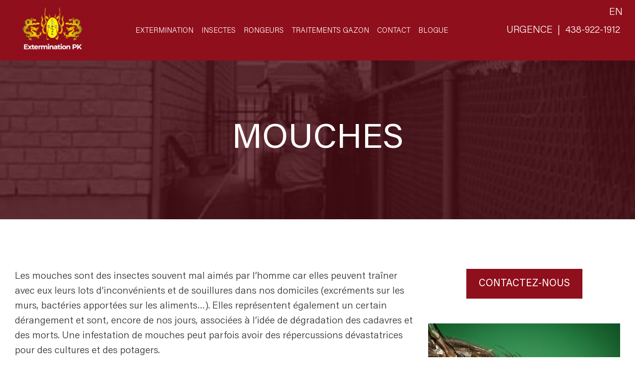

--- FILE ---
content_type: text/html
request_url: https://pkextermination.com/mouches/
body_size: 11508
content:
<!DOCTYPE html>
<html lang="fr">
<head>
	<meta charset="UTF-8">
	<meta name="viewport" content="initial-scale=1.0, user-scalable=no" />
	<meta name='robots' content='index, follow, max-image-preview:large, max-snippet:-1, max-video-preview:-1' />

	<!-- This site is optimized with the Yoast SEO plugin v26.8 - https://yoast.com/product/yoast-seo-wordpress/ -->
	<title>Mouches - PK Extermination</title>
	<link rel="canonical" href="https://pkextermination.com/mouches/" />
	<meta property="og:locale" content="fr_FR" />
	<meta property="og:type" content="article" />
	<meta property="og:title" content="Mouches - PK Extermination" />
	<meta property="og:url" content="https://pkextermination.com/mouches/" />
	<meta property="og:site_name" content="PK Extermination" />
	<meta name="twitter:card" content="summary_large_image" />
	<script type="application/ld+json" class="yoast-schema-graph">{"@context":"https://schema.org","@graph":[{"@type":"WebPage","@id":"https://pkextermination.com/mouches/","url":"https://pkextermination.com/mouches/","name":"Mouches - PK Extermination","isPartOf":{"@id":"https://pkextermination.com/#website"},"datePublished":"2020-01-29T20:51:13+00:00","breadcrumb":{"@id":"https://pkextermination.com/mouches/#breadcrumb"},"inLanguage":"fr-FR","potentialAction":[{"@type":"ReadAction","target":["https://pkextermination.com/mouches/"]}]},{"@type":"BreadcrumbList","@id":"https://pkextermination.com/mouches/#breadcrumb","itemListElement":[{"@type":"ListItem","position":1,"name":"Accueil","item":"https://pkextermination.com/"},{"@type":"ListItem","position":2,"name":"Mouches"}]},{"@type":"WebSite","@id":"https://pkextermination.com/#website","url":"https://pkextermination.com/","name":"PK Extermination","description":"","potentialAction":[{"@type":"SearchAction","target":{"@type":"EntryPoint","urlTemplate":"https://pkextermination.com/?s={search_term_string}"},"query-input":{"@type":"PropertyValueSpecification","valueRequired":true,"valueName":"search_term_string"}}],"inLanguage":"fr-FR"}]}</script>
	<!-- / Yoast SEO plugin. -->


<link rel='dns-prefetch' href='//challenges.cloudflare.com' />

<link rel="alternate" title="oEmbed (JSON)" type="application/json+oembed" href="https://pkextermination.com/wp-json/oembed/1.0/embed?url=https%3A%2F%2Fpkextermination.com%2Fmouches%2F" />
<link rel="alternate" title="oEmbed (XML)" type="text/xml+oembed" href="https://pkextermination.com/wp-json/oembed/1.0/embed?url=https%3A%2F%2Fpkextermination.com%2Fmouches%2F&#038;format=xml" />
<style id='wp-img-auto-sizes-contain-inline-css' type='text/css'>
img:is([sizes=auto i],[sizes^="auto," i]){contain-intrinsic-size:3000px 1500px}
/*# sourceURL=wp-img-auto-sizes-contain-inline-css */
</style>
<link rel='stylesheet' id='wp-block-library-css' href='https://pkextermination.com/wp-includes/css/dist/block-library/style.min.css' type='text/css' media='all' />
<style id='global-styles-inline-css' type='text/css'>
:root{--wp--preset--aspect-ratio--square: 1;--wp--preset--aspect-ratio--4-3: 4/3;--wp--preset--aspect-ratio--3-4: 3/4;--wp--preset--aspect-ratio--3-2: 3/2;--wp--preset--aspect-ratio--2-3: 2/3;--wp--preset--aspect-ratio--16-9: 16/9;--wp--preset--aspect-ratio--9-16: 9/16;--wp--preset--color--black: #000000;--wp--preset--color--cyan-bluish-gray: #abb8c3;--wp--preset--color--white: #ffffff;--wp--preset--color--pale-pink: #f78da7;--wp--preset--color--vivid-red: #cf2e2e;--wp--preset--color--luminous-vivid-orange: #ff6900;--wp--preset--color--luminous-vivid-amber: #fcb900;--wp--preset--color--light-green-cyan: #7bdcb5;--wp--preset--color--vivid-green-cyan: #00d084;--wp--preset--color--pale-cyan-blue: #8ed1fc;--wp--preset--color--vivid-cyan-blue: #0693e3;--wp--preset--color--vivid-purple: #9b51e0;--wp--preset--gradient--vivid-cyan-blue-to-vivid-purple: linear-gradient(135deg,rgb(6,147,227) 0%,rgb(155,81,224) 100%);--wp--preset--gradient--light-green-cyan-to-vivid-green-cyan: linear-gradient(135deg,rgb(122,220,180) 0%,rgb(0,208,130) 100%);--wp--preset--gradient--luminous-vivid-amber-to-luminous-vivid-orange: linear-gradient(135deg,rgb(252,185,0) 0%,rgb(255,105,0) 100%);--wp--preset--gradient--luminous-vivid-orange-to-vivid-red: linear-gradient(135deg,rgb(255,105,0) 0%,rgb(207,46,46) 100%);--wp--preset--gradient--very-light-gray-to-cyan-bluish-gray: linear-gradient(135deg,rgb(238,238,238) 0%,rgb(169,184,195) 100%);--wp--preset--gradient--cool-to-warm-spectrum: linear-gradient(135deg,rgb(74,234,220) 0%,rgb(151,120,209) 20%,rgb(207,42,186) 40%,rgb(238,44,130) 60%,rgb(251,105,98) 80%,rgb(254,248,76) 100%);--wp--preset--gradient--blush-light-purple: linear-gradient(135deg,rgb(255,206,236) 0%,rgb(152,150,240) 100%);--wp--preset--gradient--blush-bordeaux: linear-gradient(135deg,rgb(254,205,165) 0%,rgb(254,45,45) 50%,rgb(107,0,62) 100%);--wp--preset--gradient--luminous-dusk: linear-gradient(135deg,rgb(255,203,112) 0%,rgb(199,81,192) 50%,rgb(65,88,208) 100%);--wp--preset--gradient--pale-ocean: linear-gradient(135deg,rgb(255,245,203) 0%,rgb(182,227,212) 50%,rgb(51,167,181) 100%);--wp--preset--gradient--electric-grass: linear-gradient(135deg,rgb(202,248,128) 0%,rgb(113,206,126) 100%);--wp--preset--gradient--midnight: linear-gradient(135deg,rgb(2,3,129) 0%,rgb(40,116,252) 100%);--wp--preset--font-size--small: 13px;--wp--preset--font-size--medium: 20px;--wp--preset--font-size--large: 36px;--wp--preset--font-size--x-large: 42px;--wp--preset--spacing--20: 0.44rem;--wp--preset--spacing--30: 0.67rem;--wp--preset--spacing--40: 1rem;--wp--preset--spacing--50: 1.5rem;--wp--preset--spacing--60: 2.25rem;--wp--preset--spacing--70: 3.38rem;--wp--preset--spacing--80: 5.06rem;--wp--preset--shadow--natural: 6px 6px 9px rgba(0, 0, 0, 0.2);--wp--preset--shadow--deep: 12px 12px 50px rgba(0, 0, 0, 0.4);--wp--preset--shadow--sharp: 6px 6px 0px rgba(0, 0, 0, 0.2);--wp--preset--shadow--outlined: 6px 6px 0px -3px rgb(255, 255, 255), 6px 6px rgb(0, 0, 0);--wp--preset--shadow--crisp: 6px 6px 0px rgb(0, 0, 0);}:where(.is-layout-flex){gap: 0.5em;}:where(.is-layout-grid){gap: 0.5em;}body .is-layout-flex{display: flex;}.is-layout-flex{flex-wrap: wrap;align-items: center;}.is-layout-flex > :is(*, div){margin: 0;}body .is-layout-grid{display: grid;}.is-layout-grid > :is(*, div){margin: 0;}:where(.wp-block-columns.is-layout-flex){gap: 2em;}:where(.wp-block-columns.is-layout-grid){gap: 2em;}:where(.wp-block-post-template.is-layout-flex){gap: 1.25em;}:where(.wp-block-post-template.is-layout-grid){gap: 1.25em;}.has-black-color{color: var(--wp--preset--color--black) !important;}.has-cyan-bluish-gray-color{color: var(--wp--preset--color--cyan-bluish-gray) !important;}.has-white-color{color: var(--wp--preset--color--white) !important;}.has-pale-pink-color{color: var(--wp--preset--color--pale-pink) !important;}.has-vivid-red-color{color: var(--wp--preset--color--vivid-red) !important;}.has-luminous-vivid-orange-color{color: var(--wp--preset--color--luminous-vivid-orange) !important;}.has-luminous-vivid-amber-color{color: var(--wp--preset--color--luminous-vivid-amber) !important;}.has-light-green-cyan-color{color: var(--wp--preset--color--light-green-cyan) !important;}.has-vivid-green-cyan-color{color: var(--wp--preset--color--vivid-green-cyan) !important;}.has-pale-cyan-blue-color{color: var(--wp--preset--color--pale-cyan-blue) !important;}.has-vivid-cyan-blue-color{color: var(--wp--preset--color--vivid-cyan-blue) !important;}.has-vivid-purple-color{color: var(--wp--preset--color--vivid-purple) !important;}.has-black-background-color{background-color: var(--wp--preset--color--black) !important;}.has-cyan-bluish-gray-background-color{background-color: var(--wp--preset--color--cyan-bluish-gray) !important;}.has-white-background-color{background-color: var(--wp--preset--color--white) !important;}.has-pale-pink-background-color{background-color: var(--wp--preset--color--pale-pink) !important;}.has-vivid-red-background-color{background-color: var(--wp--preset--color--vivid-red) !important;}.has-luminous-vivid-orange-background-color{background-color: var(--wp--preset--color--luminous-vivid-orange) !important;}.has-luminous-vivid-amber-background-color{background-color: var(--wp--preset--color--luminous-vivid-amber) !important;}.has-light-green-cyan-background-color{background-color: var(--wp--preset--color--light-green-cyan) !important;}.has-vivid-green-cyan-background-color{background-color: var(--wp--preset--color--vivid-green-cyan) !important;}.has-pale-cyan-blue-background-color{background-color: var(--wp--preset--color--pale-cyan-blue) !important;}.has-vivid-cyan-blue-background-color{background-color: var(--wp--preset--color--vivid-cyan-blue) !important;}.has-vivid-purple-background-color{background-color: var(--wp--preset--color--vivid-purple) !important;}.has-black-border-color{border-color: var(--wp--preset--color--black) !important;}.has-cyan-bluish-gray-border-color{border-color: var(--wp--preset--color--cyan-bluish-gray) !important;}.has-white-border-color{border-color: var(--wp--preset--color--white) !important;}.has-pale-pink-border-color{border-color: var(--wp--preset--color--pale-pink) !important;}.has-vivid-red-border-color{border-color: var(--wp--preset--color--vivid-red) !important;}.has-luminous-vivid-orange-border-color{border-color: var(--wp--preset--color--luminous-vivid-orange) !important;}.has-luminous-vivid-amber-border-color{border-color: var(--wp--preset--color--luminous-vivid-amber) !important;}.has-light-green-cyan-border-color{border-color: var(--wp--preset--color--light-green-cyan) !important;}.has-vivid-green-cyan-border-color{border-color: var(--wp--preset--color--vivid-green-cyan) !important;}.has-pale-cyan-blue-border-color{border-color: var(--wp--preset--color--pale-cyan-blue) !important;}.has-vivid-cyan-blue-border-color{border-color: var(--wp--preset--color--vivid-cyan-blue) !important;}.has-vivid-purple-border-color{border-color: var(--wp--preset--color--vivid-purple) !important;}.has-vivid-cyan-blue-to-vivid-purple-gradient-background{background: var(--wp--preset--gradient--vivid-cyan-blue-to-vivid-purple) !important;}.has-light-green-cyan-to-vivid-green-cyan-gradient-background{background: var(--wp--preset--gradient--light-green-cyan-to-vivid-green-cyan) !important;}.has-luminous-vivid-amber-to-luminous-vivid-orange-gradient-background{background: var(--wp--preset--gradient--luminous-vivid-amber-to-luminous-vivid-orange) !important;}.has-luminous-vivid-orange-to-vivid-red-gradient-background{background: var(--wp--preset--gradient--luminous-vivid-orange-to-vivid-red) !important;}.has-very-light-gray-to-cyan-bluish-gray-gradient-background{background: var(--wp--preset--gradient--very-light-gray-to-cyan-bluish-gray) !important;}.has-cool-to-warm-spectrum-gradient-background{background: var(--wp--preset--gradient--cool-to-warm-spectrum) !important;}.has-blush-light-purple-gradient-background{background: var(--wp--preset--gradient--blush-light-purple) !important;}.has-blush-bordeaux-gradient-background{background: var(--wp--preset--gradient--blush-bordeaux) !important;}.has-luminous-dusk-gradient-background{background: var(--wp--preset--gradient--luminous-dusk) !important;}.has-pale-ocean-gradient-background{background: var(--wp--preset--gradient--pale-ocean) !important;}.has-electric-grass-gradient-background{background: var(--wp--preset--gradient--electric-grass) !important;}.has-midnight-gradient-background{background: var(--wp--preset--gradient--midnight) !important;}.has-small-font-size{font-size: var(--wp--preset--font-size--small) !important;}.has-medium-font-size{font-size: var(--wp--preset--font-size--medium) !important;}.has-large-font-size{font-size: var(--wp--preset--font-size--large) !important;}.has-x-large-font-size{font-size: var(--wp--preset--font-size--x-large) !important;}
/*# sourceURL=global-styles-inline-css */
</style>

<style id='classic-theme-styles-inline-css' type='text/css'>
/*! This file is auto-generated */
.wp-block-button__link{color:#fff;background-color:#32373c;border-radius:9999px;box-shadow:none;text-decoration:none;padding:calc(.667em + 2px) calc(1.333em + 2px);font-size:1.125em}.wp-block-file__button{background:#32373c;color:#fff;text-decoration:none}
/*# sourceURL=/wp-includes/css/classic-themes.min.css */
</style>
<link data-minify="1" rel='stylesheet' id='vendors-css' href='https://pkextermination.com/wp-content/cache/min/1/wp-content/themes/inovision/assets/dist/css/vendors.min.css?ver=1768943915' type='text/css' media='all' />
<link data-minify="1" rel='stylesheet' id='style-css' href='https://pkextermination.com/wp-content/cache/min/1/wp-content/themes/inovision/assets/dist/css/main.min.css?ver=1768943915' type='text/css' media='all' />
<script type="text/javascript" src="https://pkextermination.com/wp-includes/js/jquery/jquery.min.js" id="jquery-core-js" data-rocket-defer defer></script>
<meta name="generator" content="WPML ver:4.8.6 stt:1,4;" />
<link rel="icon" href="https://pkextermination.com/wp-content/uploads/2020/01/cropped-favicon-32x32.png" sizes="32x32" />
<link rel="icon" href="https://pkextermination.com/wp-content/uploads/2020/01/cropped-favicon-192x192.png" sizes="192x192" />
<link rel="apple-touch-icon" href="https://pkextermination.com/wp-content/uploads/2020/01/cropped-favicon-180x180.png" />
<meta name="msapplication-TileImage" content="https://pkextermination.com/wp-content/uploads/2020/01/cropped-favicon-270x270.png" />
<noscript><style id="rocket-lazyload-nojs-css">.rll-youtube-player, [data-lazy-src]{display:none !important;}</style></noscript>
	<link rel="dns-prefetch" href="//cdn.domain.com/">
	<link rel="dns-prefetch" href="//fonts.googleapis.com/">
	<link rel="dns-prefetch" href="//www.google-analytics.com">
<meta name="generator" content="WP Rocket 3.20.3" data-wpr-features="wpr_defer_js wpr_minify_js wpr_lazyload_images wpr_lazyload_iframes wpr_minify_css wpr_preload_links wpr_desktop" /></head>
<body class="wp-singular page-template page-template-page-templates page-template-template-insectes page-template-page-templatestemplate-insectes-php page page-id-205 wp-theme-inovision">
	<header data-rocket-location-hash="a958a4e02512def1962799edcb763194">
		<div data-rocket-location-hash="2ec8a884ec409727fa78c2b7bdefd976" class="container-fluid">
			<a class="ls-item" href="https://pkextermination.com/en/">en</a>			<div data-rocket-location-hash="78721b30f5272fb016cadc14bfc0f115" class="row align-items-center">
				<div class="col-lg-2 col-md-4 col-6">
					<div class="logo-container">
						<a href="https://pkextermination.com" title="PK Extermination"><img src="data:image/svg+xml,%3Csvg%20xmlns='http://www.w3.org/2000/svg'%20viewBox='0%200%200%200'%3E%3C/svg%3E" alt="PK Extermination" data-lazy-src="https://pkextermination.com/wp-content/themes/inovision/assets/dist/images/logo.png"><noscript><img src="https://pkextermination.com/wp-content/themes/inovision/assets/dist/images/logo.png" alt="PK Extermination"></noscript></a>
					</div>
				</div>

				<div class="col-lg-7 col-md-4 col-6">
					<div class="menu-container">
						<div class="btn-menu" id="open-menu">Menu <i class="fas fa-bars"></i></div>
						<nav>
							<div class="btn-menu" id="close-menu"><i class="fas fa-times"></i></div>
							<ul id="menu-menu-header" class="menu"><li id="menu-item-29" class="menu-item menu-item-type-post_type menu-item-object-page menu-item-29"><a href="https://pkextermination.com/extermination/">Extermination</a></li>
<li id="menu-item-250" class="menu-item menu-item-type-custom menu-item-object-custom current-menu-ancestor current-menu-parent menu-item-has-children menu-item-250"><a href="#">Insectes</a>
<ul class="sub-menu">
	<li id="menu-item-267" class="menu-item menu-item-type-post_type menu-item-object-page menu-item-267"><a href="https://pkextermination.com/fourmis/">Fourmis</a></li>
	<li id="menu-item-268" class="menu-item menu-item-type-post_type menu-item-object-page menu-item-268"><a href="https://pkextermination.com/guepes-et-frelons/">Guêpes et frelons</a></li>
	<li id="menu-item-266" class="menu-item menu-item-type-post_type menu-item-object-page menu-item-266"><a href="https://pkextermination.com/punaises-de-lit/">Punaises de lit</a></li>
	<li id="menu-item-265" class="menu-item menu-item-type-post_type menu-item-object-page menu-item-265"><a href="https://pkextermination.com/puces/">Puces</a></li>
	<li id="menu-item-264" class="menu-item menu-item-type-post_type menu-item-object-page menu-item-264"><a href="https://pkextermination.com/coquerelles/">Coquerelles</a></li>
	<li id="menu-item-253" class="menu-item menu-item-type-post_type menu-item-object-page menu-item-253"><a href="https://pkextermination.com/cucujides/">Cucujides</a></li>
	<li id="menu-item-254" class="menu-item menu-item-type-post_type menu-item-object-page menu-item-254"><a href="https://pkextermination.com/lyctes/">Lyctes</a></li>
	<li id="menu-item-255" class="menu-item menu-item-type-post_type menu-item-object-page menu-item-255"><a href="https://pkextermination.com/lepismes-argentes/">Lépismes argentés</a></li>
	<li id="menu-item-256" class="menu-item menu-item-type-post_type menu-item-object-page menu-item-256"><a href="https://pkextermination.com/dermestre-du-lard/">Dermestre du lard</a></li>
	<li id="menu-item-257" class="menu-item menu-item-type-post_type menu-item-object-page menu-item-257"><a href="https://pkextermination.com/mites/">Mites</a></li>
	<li id="menu-item-258" class="menu-item menu-item-type-post_type menu-item-object-page current-menu-item page_item page-item-205 current_page_item menu-item-258"><a href="https://pkextermination.com/mouches/" aria-current="page">Mouches</a></li>
	<li id="menu-item-259" class="menu-item menu-item-type-post_type menu-item-object-page menu-item-259"><a href="https://pkextermination.com/coccinelles/">Coccinelles</a></li>
	<li id="menu-item-261" class="menu-item menu-item-type-post_type menu-item-object-page menu-item-261"><a href="https://pkextermination.com/cloportes/">Cloportes</a></li>
	<li id="menu-item-262" class="menu-item menu-item-type-post_type menu-item-object-page menu-item-262"><a href="https://pkextermination.com/millipedes/">Millipèdes</a></li>
	<li id="menu-item-263" class="menu-item menu-item-type-post_type menu-item-object-page menu-item-263"><a href="https://pkextermination.com/centipedes/">Centipèdes</a></li>
	<li id="menu-item-260" class="menu-item menu-item-type-post_type menu-item-object-page menu-item-260"><a href="https://pkextermination.com/araignees/">Araignées</a></li>
	<li id="menu-item-252" class="menu-item menu-item-type-post_type menu-item-object-page menu-item-252"><a href="https://pkextermination.com/perce-oreilles/">Perce-oreilles</a></li>
</ul>
</li>
<li id="menu-item-251" class="menu-item menu-item-type-custom menu-item-object-custom menu-item-has-children menu-item-251"><a href="#">Rongeurs</a>
<ul class="sub-menu">
	<li id="menu-item-307" class="menu-item menu-item-type-post_type menu-item-object-page menu-item-307"><a href="https://pkextermination.com/souris/">Souris</a></li>
	<li id="menu-item-576" class="menu-item menu-item-type-post_type menu-item-object-page menu-item-576"><a href="https://pkextermination.com/marmotte/">Marmotte</a></li>
	<li id="menu-item-306" class="menu-item menu-item-type-post_type menu-item-object-page menu-item-306"><a href="https://pkextermination.com/mulots/">Mulots</a></li>
	<li id="menu-item-305" class="menu-item menu-item-type-post_type menu-item-object-page menu-item-305"><a href="https://pkextermination.com/rats-de-norvege-ou-rats-degouts/">Rats d&rsquo;égouts</a></li>
	<li id="menu-item-304" class="menu-item menu-item-type-post_type menu-item-object-page menu-item-304"><a href="https://pkextermination.com/rats-noirs/">Rats noirs</a></li>
</ul>
</li>
<li id="menu-item-1297" class="menu-item menu-item-type-custom menu-item-object-custom menu-item-has-children menu-item-1297"><a href="#">Traitements gazon</a>
<ul class="sub-menu">
	<li id="menu-item-1299" class="menu-item menu-item-type-post_type menu-item-object-page menu-item-1299"><a href="https://pkextermination.com/plan-service-gazon/">Plan d&rsquo;Entretien de Gazon</a></li>
	<li id="menu-item-1298" class="menu-item menu-item-type-post_type menu-item-object-page menu-item-1298"><a href="https://pkextermination.com/conseils-entretien-pelouse/">Conseils d’entretien de la pelouse</a></li>
</ul>
</li>
<li id="menu-item-28" class="menu-item menu-item-type-post_type menu-item-object-page menu-item-28"><a href="https://pkextermination.com/contact/">Contact</a></li>
<li id="menu-item-27" class="menu-item menu-item-type-post_type menu-item-object-page menu-item-27"><a href="https://pkextermination.com/blogue/">Blogue</a></li>
</ul>						</nav>
					</div>
				</div>

				<div class="col-lg-3 col-md-4 d-none d-md-block">
					<div class="tel-container">
						<p class="tel"><span>Urgence</span><a href="tel:14389221912">438-922-1912</a></p>
					</div>
				</div>
			</div>
		</div>
	</header>	<section data-rocket-location-hash="23ebb8daeeea79b0803aa61f3bd55537" id="hero" style="background: url('https://pkextermination.com/wp-content/uploads/2020/01/header-extermination.png') center center/cover no-repeat;">
		<div data-rocket-location-hash="57f5f94b700c18128ff11e2d8b2bec34" class="container-fluid">
							<h1>Mouches</h1>
					</div>
	</section>
	
<section data-rocket-location-hash="0cc021c7b4d980b63597230a9e2b0792" id="insectes">
	<div data-rocket-location-hash="ca23f7c07336b7cf8c7766d2ffffc9d9" class="container">
		<div data-rocket-location-hash="459ef3f9f116f091bc911e896d055d93" class="row">
			<div class="col-md-8">
									<div class="text-container">
						<p>Les mouches sont des insectes souvent mal aimés par l’homme car elles peuvent traîner avec eux leurs lots d’inconvénients et de souillures dans nos domiciles (excréments sur les murs, bactéries apportées sur les aliments…). Elles représentent également un certain dérangement et sont, encore de nos jours, associées à l’idée de dégradation des cadavres et des morts. Une infestation de mouches peut parfois avoir des répercussions dévastatrices pour des cultures et des potagers.</p>
<p>Vous êtes au prise avec un problème de mouche dans la maison ? N’hésitez pas à faire appel aux vrais exterminateurs de mouches de chez PK Extermination ; nous saurons vous débarrasser efficacement de ces petits insectes volants.</p>
<p>Saviez-vous toutefois qu’il existe quatre différentes sortes de mouches au Québec ? Voici leurs plus grandes caractéristiques afin que vous soyez en mesure de bien les détecter.</p>
<p>&nbsp;</p>
<h2>La mouche domestique</h2>
<p>Mouche domestique, mouche verte, mouche noire, mouche à viande… Très présente au Québec, cette mouche se nourrit de matière organique en décomposition, de déchets, d’excréments ou de toute autre matière organique. Possédant une espérance de vie allant jusqu’à 1 mois (si vous ne l’avez pas tuée d’ici-là), elle peut pondre de 500 à 1 000 oeufs par portée.</p>
<p>Voici quelques moyens de réduire la présence de mouches domestiques à votre domicile : ne pas empiler les poubelles et les jeter fréquemment, passer l’aspirateur, nettoyer les comptoirs et les meubles de cuisine, composter les aliments en décomposition et fermer hermétiquement les contenants de nourriture.</p>
<p>&nbsp;</p>
<h2>La mouche à drain</h2>
<p>Portant également le nom de « mouche papillon » ou « mouche des éviers », la mouche à drains est nuisible et envahissant. Se nourrissant de déchets organiques et s’établissant dans les canalisations de cuisine et de salles de bain, cette mouche peut devenir un véritable fléau pour votre maison et votre qualité de vie. Son espérance de vie est très réduite (seulement de deux semaines environ) mais cet insecte compense par une reproduction très rapide de 30 à 100 oeufs par portée. La mouche à drain a une taille très petite d’une longueur de 2 mm, mais possède des ailes de deux fois sa longueur.</p>
<p>Vous pourrez constater sa présence autours des lavabos, éviers, drains et tuyaux d’évacuation. Question de prévention, nous conseillons de vider régulièrement vos poubelles, de nettoyer vos drains fréquemment et de veiller à boucher les fissures apparentes dans vos murs ou encore le carrelage de votre salle de bain.</p>
<p>&nbsp;</p>
<h2>La mouche drosophile</h2>
<p>Communément appelée mouche à fruit, la mouche drosophile est une véritable bibitte à sucre! Se nourrissant surtout de fruits, de cidre, de sirop et de sucre, elle ne présente aucun danger pour l’homme car elle ne pique pas, mais elle peut contaminer vos fruits et légumes en y déposant des oeufs.</p>
<p>Malgré son espérance de vie de 30 jours, cette mouche se reproduit très vite : à tous les 10 jours, elle peut pondre plus de 400 oeufs. De couleur brun roux tirant sur le jaunâtre, il est important de contrôler son environnement afin de limiter sa prolifération.</p>
<p>Si vous constatez la présence de fruits gâtés et rongés, de traces noires ou encore d’oeufs pondus directement dans les fruits, cela signifie que les mouches drosophiles sont bien actives dans votre maison. Voici toutefois quelques trucs afin de réduire les chances de provoquer inconsciemment une surpopulation de mouches drosophiles : composter les fruits et légumes pourris, ne pas laisser des bouteilles de cidre ou de jus de fruits ouvertes, jeter régulièrement les poubelles, nettoyer les meubles et les comptoirs de cuisine et installer des moustiquaires aux portes et fenêtres.</p>
<p>En derniers recours, il peut être utile d’installer des pièges à drosophiles : vous n’avez qu’à remplir de petits récipients de liquide sucré (du jus de fruits par exemple) et de le mélanger avec du produit à vaisselle. Le sucre attirera les mouches, mais le liquide à vaisselle les empêcheront de s’en aller en les emprisonnant.</p>
<p>&nbsp;</p>
<h2>La mouche pollénie</h2>
<p>Ressemblant beaucoup à la mouche domestique en apparence, la mouche pollénie est toutefois du double de la taille de sa cousine. Ces mouches produisent un fort bourdonnement en plus de dégager une certaine odeur lorsqu’on les écrase et peuvent donc devenir un problème dans votre maison. Elles s’alimentent de fleurs et de fruits et c’est pourquoi elles hivernent dans nos maisons durant les temps froids et se réveillent au printemps. La mouche pollénie se reproduit du printemps à l’automne et a une durée de vie moyenne se situant entre 25 et 39 jours, dépendamment de la température.</p>
<p>Si vous constatez la présence de mouches amassées en grappes, un bourdonnement dérangeant près de vos fenêtre ou encore une odeur particulièrement sucrée et âcres lorsque vous les écraser, cela signifie que vous avez une famille de mouche pollénie sous votre toit.</p>
<p>Choisissez les exterminateurs de mouches professionnels de la Rive-Sud et de la Rive-Nord de chez PK Extermination pour tous vos besoins en gestion parasitaire.</p>
					</div>
							</div>

			<div class="col-md-4">
									<div class="btn-container">
						<a href="https://pkextermination.com/accueil/contact/" title="Contactez-nous" class="btn btn-primary">Contactez-nous</a>
					</div>
				
									<div class="img-container">
													<a href="https://pkextermination.com/wp-content/uploads/2020/01/animal-bug-close-33043-scaled.jpg" data-fancybox="insectes" title="" data-caption="" class="single-img">
								<img src="data:image/svg+xml,%3Csvg%20xmlns='http://www.w3.org/2000/svg'%20viewBox='0%200%200%200'%3E%3C/svg%3E" alt="" data-lazy-src="https://pkextermination.com/wp-content/uploads/2020/01/animal-bug-close-33043-scaled.jpg"><noscript><img src="https://pkextermination.com/wp-content/uploads/2020/01/animal-bug-close-33043-scaled.jpg" alt=""></noscript>
							</a>
													<a href="https://pkextermination.com/wp-content/uploads/2020/01/mouche-300x200-1.jpg" data-fancybox="insectes" title="" data-caption="" class="single-img">
								<img src="data:image/svg+xml,%3Csvg%20xmlns='http://www.w3.org/2000/svg'%20viewBox='0%200%200%200'%3E%3C/svg%3E" alt="" data-lazy-src="https://pkextermination.com/wp-content/uploads/2020/01/mouche-300x200-1.jpg"><noscript><img src="https://pkextermination.com/wp-content/uploads/2020/01/mouche-300x200-1.jpg" alt=""></noscript>
							</a>
											</div>
							</div>
		</div>
	</div>
</section>

	<section data-rocket-location-hash="07db33206429fb462d0e564da53c1b15" id="bande-contact" style="background: url('https://pkextermination.com/wp-content/uploads/2020/01/contact.png') top right no-repeat black;">
		<span id="mandarin">这是</span>
		<div data-rocket-location-hash="f117ee89930d3a249ddbfc02370ddefa" class="container">
			<h2>PEST KONTROL</h2>
<div data-rocket-location-hash="0e34c9f32b14155eefd1c4d993d8d352">这里是展示我们工作和服务的专业性</div>
<div data-rocket-location-hash="41c6a90e1add2d71c294d70b0ebbaae3"></div>
<div data-rocket-location-hash="3a3a49c36492318b6ec51575035cdead"><a href="tel:5145753698">514 575-3698</a></div>
<div data-rocket-location-hash="cdce1622eeabff65b6164cd45e2500e1">这是中文服务电话</div>
		</div>
	</section>
	<footer data-rocket-location-hash="93944cb0fefaeb07086dd62ccb72d83e">
	<div data-rocket-location-hash="639e83ac5f7b7ca249dd06980f9e8a64" class="container-fluid">
		<div data-rocket-location-hash="cc4fe21552cb4be3546033d2be0ebe5b" class="row align-items-center">
			<div class="col-md-3">
				<div class="contact-container">
					<p class="title">Contact</p>
					<p>Téléphone: <a href="tel:14389221912">438-922-1912</a></p>
					<p>Téléphone (Mandarin): <a href="tel:15145753698">514-575-3698</a></p>
					<p><a href="mailto:info@pkextermination.com">info@pkextermination.com</a></p>
				</div>
			</div>

			<div class="col-md-6 d-none d-md-block">
				<div class="menu-container">
					<nav>
						<ul id="menu-menu-footer" class="menu"><li id="menu-item-35" class="menu-item menu-item-type-post_type menu-item-object-page menu-item-35"><a href="https://pkextermination.com/extermination/">Extermination</a></li>
<li id="menu-item-34" class="menu-item menu-item-type-post_type menu-item-object-page menu-item-34"><a href="https://pkextermination.com/contact/">Contact</a></li>
<li id="menu-item-33" class="menu-item menu-item-type-post_type menu-item-object-page menu-item-33"><a href="https://pkextermination.com/blogue/">Blogue</a></li>
</ul>					</nav>
				</div>
			</div>

			<div class="col-md-3">
				<div class="text-container">
					<p class="title d-none d-md-block">PK Extermination</p>
					<p>865 Boulevard Décarie<br />
Saint-Laurent, QC H4L 3M2<br />
</p>
					
					<div class="coord-container">
													<a href="https://www.facebook.com/exterminationpk/" target="_blank" class="single-coord"><i class="fab fa-facebook-f"></i></a>
																							</div>
				</div>
			</div>
		</div>

		<p class="copyrights">© 2026 - PK Extermination - Tous droits réservés.</p>
	</div>
</footer>

<script type="speculationrules">
{"prefetch":[{"source":"document","where":{"and":[{"href_matches":"/*"},{"not":{"href_matches":["/wp-*.php","/wp-admin/*","/wp-content/uploads/*","/wp-content/*","/wp-content/plugins/*","/wp-content/themes/inovision/*","/*\\?(.+)"]}},{"not":{"selector_matches":"a[rel~=\"nofollow\"]"}},{"not":{"selector_matches":".no-prefetch, .no-prefetch a"}}]},"eagerness":"conservative"}]}
</script>
<script type="text/javascript" src="https://challenges.cloudflare.com/turnstile/v0/api.js" id="cloudflare-turnstile-js" data-wp-strategy="async" data-rocket-defer defer></script>
<script type="text/javascript" id="cloudflare-turnstile-js-after">
/* <![CDATA[ */
document.addEventListener( 'wpcf7submit', e => turnstile.reset() );
//# sourceURL=cloudflare-turnstile-js-after
/* ]]> */
</script>
<script type="text/javascript" id="rocket-browser-checker-js-after">
/* <![CDATA[ */
"use strict";var _createClass=function(){function defineProperties(target,props){for(var i=0;i<props.length;i++){var descriptor=props[i];descriptor.enumerable=descriptor.enumerable||!1,descriptor.configurable=!0,"value"in descriptor&&(descriptor.writable=!0),Object.defineProperty(target,descriptor.key,descriptor)}}return function(Constructor,protoProps,staticProps){return protoProps&&defineProperties(Constructor.prototype,protoProps),staticProps&&defineProperties(Constructor,staticProps),Constructor}}();function _classCallCheck(instance,Constructor){if(!(instance instanceof Constructor))throw new TypeError("Cannot call a class as a function")}var RocketBrowserCompatibilityChecker=function(){function RocketBrowserCompatibilityChecker(options){_classCallCheck(this,RocketBrowserCompatibilityChecker),this.passiveSupported=!1,this._checkPassiveOption(this),this.options=!!this.passiveSupported&&options}return _createClass(RocketBrowserCompatibilityChecker,[{key:"_checkPassiveOption",value:function(self){try{var options={get passive(){return!(self.passiveSupported=!0)}};window.addEventListener("test",null,options),window.removeEventListener("test",null,options)}catch(err){self.passiveSupported=!1}}},{key:"initRequestIdleCallback",value:function(){!1 in window&&(window.requestIdleCallback=function(cb){var start=Date.now();return setTimeout(function(){cb({didTimeout:!1,timeRemaining:function(){return Math.max(0,50-(Date.now()-start))}})},1)}),!1 in window&&(window.cancelIdleCallback=function(id){return clearTimeout(id)})}},{key:"isDataSaverModeOn",value:function(){return"connection"in navigator&&!0===navigator.connection.saveData}},{key:"supportsLinkPrefetch",value:function(){var elem=document.createElement("link");return elem.relList&&elem.relList.supports&&elem.relList.supports("prefetch")&&window.IntersectionObserver&&"isIntersecting"in IntersectionObserverEntry.prototype}},{key:"isSlowConnection",value:function(){return"connection"in navigator&&"effectiveType"in navigator.connection&&("2g"===navigator.connection.effectiveType||"slow-2g"===navigator.connection.effectiveType)}}]),RocketBrowserCompatibilityChecker}();
//# sourceURL=rocket-browser-checker-js-after
/* ]]> */
</script>
<script type="text/javascript" id="rocket-preload-links-js-extra">
/* <![CDATA[ */
var RocketPreloadLinksConfig = {"excludeUris":"/(?:.+/)?feed(?:/(?:.+/?)?)?$|/(?:.+/)?embed/|/(index.php/)?(.*)wp-json(/.*|$)|/refer/|/go/|/recommend/|/recommends/","usesTrailingSlash":"1","imageExt":"jpg|jpeg|gif|png|tiff|bmp|webp|avif|pdf|doc|docx|xls|xlsx|php","fileExt":"jpg|jpeg|gif|png|tiff|bmp|webp|avif|pdf|doc|docx|xls|xlsx|php|html|htm","siteUrl":"https://pkextermination.com","onHoverDelay":"100","rateThrottle":"3"};
//# sourceURL=rocket-preload-links-js-extra
/* ]]> */
</script>
<script type="text/javascript" id="rocket-preload-links-js-after">
/* <![CDATA[ */
(function() {
"use strict";var r="function"==typeof Symbol&&"symbol"==typeof Symbol.iterator?function(e){return typeof e}:function(e){return e&&"function"==typeof Symbol&&e.constructor===Symbol&&e!==Symbol.prototype?"symbol":typeof e},e=function(){function i(e,t){for(var n=0;n<t.length;n++){var i=t[n];i.enumerable=i.enumerable||!1,i.configurable=!0,"value"in i&&(i.writable=!0),Object.defineProperty(e,i.key,i)}}return function(e,t,n){return t&&i(e.prototype,t),n&&i(e,n),e}}();function i(e,t){if(!(e instanceof t))throw new TypeError("Cannot call a class as a function")}var t=function(){function n(e,t){i(this,n),this.browser=e,this.config=t,this.options=this.browser.options,this.prefetched=new Set,this.eventTime=null,this.threshold=1111,this.numOnHover=0}return e(n,[{key:"init",value:function(){!this.browser.supportsLinkPrefetch()||this.browser.isDataSaverModeOn()||this.browser.isSlowConnection()||(this.regex={excludeUris:RegExp(this.config.excludeUris,"i"),images:RegExp(".("+this.config.imageExt+")$","i"),fileExt:RegExp(".("+this.config.fileExt+")$","i")},this._initListeners(this))}},{key:"_initListeners",value:function(e){-1<this.config.onHoverDelay&&document.addEventListener("mouseover",e.listener.bind(e),e.listenerOptions),document.addEventListener("mousedown",e.listener.bind(e),e.listenerOptions),document.addEventListener("touchstart",e.listener.bind(e),e.listenerOptions)}},{key:"listener",value:function(e){var t=e.target.closest("a"),n=this._prepareUrl(t);if(null!==n)switch(e.type){case"mousedown":case"touchstart":this._addPrefetchLink(n);break;case"mouseover":this._earlyPrefetch(t,n,"mouseout")}}},{key:"_earlyPrefetch",value:function(t,e,n){var i=this,r=setTimeout(function(){if(r=null,0===i.numOnHover)setTimeout(function(){return i.numOnHover=0},1e3);else if(i.numOnHover>i.config.rateThrottle)return;i.numOnHover++,i._addPrefetchLink(e)},this.config.onHoverDelay);t.addEventListener(n,function e(){t.removeEventListener(n,e,{passive:!0}),null!==r&&(clearTimeout(r),r=null)},{passive:!0})}},{key:"_addPrefetchLink",value:function(i){return this.prefetched.add(i.href),new Promise(function(e,t){var n=document.createElement("link");n.rel="prefetch",n.href=i.href,n.onload=e,n.onerror=t,document.head.appendChild(n)}).catch(function(){})}},{key:"_prepareUrl",value:function(e){if(null===e||"object"!==(void 0===e?"undefined":r(e))||!1 in e||-1===["http:","https:"].indexOf(e.protocol))return null;var t=e.href.substring(0,this.config.siteUrl.length),n=this._getPathname(e.href,t),i={original:e.href,protocol:e.protocol,origin:t,pathname:n,href:t+n};return this._isLinkOk(i)?i:null}},{key:"_getPathname",value:function(e,t){var n=t?e.substring(this.config.siteUrl.length):e;return n.startsWith("/")||(n="/"+n),this._shouldAddTrailingSlash(n)?n+"/":n}},{key:"_shouldAddTrailingSlash",value:function(e){return this.config.usesTrailingSlash&&!e.endsWith("/")&&!this.regex.fileExt.test(e)}},{key:"_isLinkOk",value:function(e){return null!==e&&"object"===(void 0===e?"undefined":r(e))&&(!this.prefetched.has(e.href)&&e.origin===this.config.siteUrl&&-1===e.href.indexOf("?")&&-1===e.href.indexOf("#")&&!this.regex.excludeUris.test(e.href)&&!this.regex.images.test(e.href))}}],[{key:"run",value:function(){"undefined"!=typeof RocketPreloadLinksConfig&&new n(new RocketBrowserCompatibilityChecker({capture:!0,passive:!0}),RocketPreloadLinksConfig).init()}}]),n}();t.run();
}());

//# sourceURL=rocket-preload-links-js-after
/* ]]> */
</script>
<script type="text/javascript" defer src="https://pkextermination.com/wp-content/themes/inovision/assets/dist/js/vendors/bootstrap/bootstrap.bundle.min.js" id="bootstrap-js"></script>
<script type="text/javascript" defer src="https://pkextermination.com/wp-content/themes/inovision/assets/dist/js/main.min.js" id="scripts-js"></script>
<script>window.lazyLoadOptions=[{elements_selector:"img[data-lazy-src],.rocket-lazyload,iframe[data-lazy-src]",data_src:"lazy-src",data_srcset:"lazy-srcset",data_sizes:"lazy-sizes",class_loading:"lazyloading",class_loaded:"lazyloaded",threshold:300,callback_loaded:function(element){if(element.tagName==="IFRAME"&&element.dataset.rocketLazyload=="fitvidscompatible"){if(element.classList.contains("lazyloaded")){if(typeof window.jQuery!="undefined"){if(jQuery.fn.fitVids){jQuery(element).parent().fitVids()}}}}}},{elements_selector:".rocket-lazyload",data_src:"lazy-src",data_srcset:"lazy-srcset",data_sizes:"lazy-sizes",class_loading:"lazyloading",class_loaded:"lazyloaded",threshold:300,}];window.addEventListener('LazyLoad::Initialized',function(e){var lazyLoadInstance=e.detail.instance;if(window.MutationObserver){var observer=new MutationObserver(function(mutations){var image_count=0;var iframe_count=0;var rocketlazy_count=0;mutations.forEach(function(mutation){for(var i=0;i<mutation.addedNodes.length;i++){if(typeof mutation.addedNodes[i].getElementsByTagName!=='function'){continue}
if(typeof mutation.addedNodes[i].getElementsByClassName!=='function'){continue}
images=mutation.addedNodes[i].getElementsByTagName('img');is_image=mutation.addedNodes[i].tagName=="IMG";iframes=mutation.addedNodes[i].getElementsByTagName('iframe');is_iframe=mutation.addedNodes[i].tagName=="IFRAME";rocket_lazy=mutation.addedNodes[i].getElementsByClassName('rocket-lazyload');image_count+=images.length;iframe_count+=iframes.length;rocketlazy_count+=rocket_lazy.length;if(is_image){image_count+=1}
if(is_iframe){iframe_count+=1}}});if(image_count>0||iframe_count>0||rocketlazy_count>0){lazyLoadInstance.update()}});var b=document.getElementsByTagName("body")[0];var config={childList:!0,subtree:!0};observer.observe(b,config)}},!1)</script><script data-no-minify="1" async src="https://pkextermination.com/wp-content/plugins/wp-rocket/assets/js/lazyload/17.8.3/lazyload.min.js"></script><script>var rocket_beacon_data = {"ajax_url":"https:\/\/pkextermination.com\/wp-admin\/admin-ajax.php","nonce":"96dba8e6f2","url":"https:\/\/pkextermination.com\/mouches","is_mobile":false,"width_threshold":1600,"height_threshold":700,"delay":500,"debug":null,"status":{"atf":true,"lrc":true,"preconnect_external_domain":true},"elements":"img, video, picture, p, main, div, li, svg, section, header, span","lrc_threshold":1800,"preconnect_external_domain_elements":["link","script","iframe"],"preconnect_external_domain_exclusions":["static.cloudflareinsights.com","rel=\"profile\"","rel=\"preconnect\"","rel=\"dns-prefetch\"","rel=\"icon\""]}</script><script data-name="wpr-wpr-beacon" src='https://pkextermination.com/wp-content/plugins/wp-rocket/assets/js/wpr-beacon.min.js' async></script></body>
</html>
<!-- This website is like a Rocket, isn't it? Performance optimized by WP Rocket. Learn more: https://wp-rocket.me - Debug: cached@1769897100 -->

--- FILE ---
content_type: text/css
request_url: https://pkextermination.com/wp-content/cache/min/1/wp-content/themes/inovision/assets/dist/css/main.min.css?ver=1768943915
body_size: 3403
content:
body,html{color:#333;font-family:"Acumin Pro",sans-serif;font-size:25px;font-weight:300}*{outline:0!important}a{color:#333;text-decoration:none;-webkit-transition:.3s color,.3s background,.3s border;transition:.3s color,.3s background,.3s border}a:active,a:focus,a:hover{color:#900f1c;text-decoration:none}img{max-width:100%}h1,h2,h3,h4{font-weight:400;margin:0}header{background:#900f1c;color:#fff;padding:.4rem 2rem;position:relative}header .ls-item{color:#fff;font-size:.8rem;position:absolute;right:1rem;top:.4rem;text-transform:uppercase}header .ls-item:active,header .ls-item:focus,header .ls-item:hover{color:#fff200}header .menu{list-style:none;margin:0;padding:0;text-align:center}header .menu li{display:inline-block;margin-right:1.5rem;position:relative;vertical-align:middle}header .menu li.menu-item-1297 .sub-menu{width:12rem!important}header .menu li.menu-item-has-children:hover .sub-menu{opacity:1;pointer-events:auto}header .menu li.menu-item-has-children .sub-menu{left:-1rem;opacity:0;padding:0;pointer-events:none;position:absolute;text-align:left;top:100%;-webkit-transition:.3s opacity;transition:.3s opacity;width:8rem;z-index:5}header .menu li.menu-item-has-children .sub-menu li{display:block;margin:0}header .menu li.menu-item-has-children .sub-menu li.current_page_item a{background:#fff200;color:#000}header .menu li.menu-item-has-children .sub-menu li a{background:#900f1c;display:block;font-size:.6rem;padding:.4rem .8rem;text-transform:none}header .menu li.menu-item-has-children .sub-menu li a:active,header .menu li.menu-item-has-children .sub-menu li a:focus,header .menu li.menu-item-has-children .sub-menu li a:hover{background:#fff200;color:#000}header .menu li:last-child{margin:0}header .menu li.current_page_item a{color:#fff200}header .menu li a{color:#fff;font-size:.7rem;text-transform:uppercase}header .menu li a:active,header .menu li a:focus,header .menu li a:hover{color:#fff200}header .tel-container{text-align:right}header .tel{margin:0;text-transform:uppercase}header .tel span:after{content:"|";margin:0 .4rem}header .tel a{color:#fff}header .tel a:active,header .tel a:focus,header .tel a:hover{color:#fff200}.btn-menu{cursor:pointer;display:none}.btn-menu#close-menu{font-size:1.2rem;position:absolute;right:1rem;top:.4rem}footer{color:#900f1c;padding:1.2rem 15px .6rem}footer li,footer p{font-size:.8rem;line-height:1.2rem}footer p{margin:0}footer p.title{font-size:1.2rem;font-weight:400;line-height:normal;margin-bottom:1.2rem;text-transform:uppercase}footer a{color:#900f1c}footer a:active,footer a:focus,footer a:hover{color:#000}footer .menu{list-style:none;margin:0;padding:0;text-align:center}footer .menu li{display:inline-block;font-weight:400;margin-right:2.8rem;text-transform:uppercase;vertical-align:middle}footer .menu li:last-child{margin:0}footer .coord-container{padding-top:1rem}footer .coord-container .single-coord{background:#900f1c;border-radius:50%;color:#fff;display:inline-block;height:2rem;margin-right:.8rem;position:relative;width:2rem}footer .coord-container .single-coord:last-child{margin:0}footer .coord-container .single-coord .fab{left:50%;position:absolute;top:50%;-webkit-transform:translate(-50%,-50%);transform:translate(-50%,-50%)}footer .coord-container .single-coord:active,footer .coord-container .single-coord:focus,footer .coord-container .single-coord:hover{background:#000;color:#fff}footer .text-container{text-align:right}footer .copyrights{font-size:.8rem;padding-top:1rem;text-align:center}form{font-size:.6rem}form br,form p{display:none}form label{display:block;width:100%}form label{font-weight:700}form .form-control{border:solid 1px #000;border-radius:0;box-shadow:none!important;margin-top:5px;height:1.6rem;font-size:.6rem;-webkit-transition:.3s border;transition:.3s border}form .form-control:focus{border-color:#900f1c}form textarea.form-control{height:5rem;padding:.6rem;resize:none}.btn{border:none;border-radius:0;box-shadow:none!important;font-size:.8rem;font-weight:400;min-width:9rem;padding:.6rem 1rem;text-transform:uppercase}.btn.btn-primary{background:#900f1c;color:#fff}.btn.btn-primary:active,.btn.btn-primary:focus,.btn.btn-primary:hover{background:#000!important;color:#fff!important}.btn.btn-secondary{background:#000;color:#fff}.btn.btn-secondary:active,.btn.btn-secondary:focus,.btn.btn-secondary:hover{background:#fff!important;color:#000!important}#hero{-webkit-box-align:center;align-items:center;color:#fff;display:-webkit-box;display:flex;height:12.8rem;-webkit-box-pack:center;justify-content:center;padding:0 15px;text-align:center}#hero h1{font-size:2.8rem;text-transform:uppercase}#bande-contact{color:#fff200;padding:2rem 15px 2.8rem;position:relative}#bande-contact #mandarin{color:rgba(251,251,251,.3);font-size:12.9rem;position:absolute;right:9.2rem;top:50%;-webkit-transform:translate(0,-50%);transform:translate(0,-50%)}#bande-contact .container{max-width:1590px}#bande-contact h2{color:#900f1c;font-size:3.1rem;text-transform:uppercase}#bande-contact p{display:inline-block;font-size:1.4rem;line-height:2.4rem;margin:0;vertical-align:top}#bande-contact p:last-child{margin-left:4.4rem}#bande-contact a{color:#fff;font-weight:400}#bande-contact a:active,#bande-contact a:focus,#bande-contact a:hover{color:#fff200}#hero-accueil{color:#fff;padding:9.4rem 15px}#hero-accueil .container{max-width:1030px}#hero-accueil h1{font-size:2.8rem;margin-bottom:.8rem}#hero-accueil h2{font-size:1.2rem;font-weight:300;margin-bottom:1.4rem}#hero-accueil .btn{border-radius:6px;font-size:1.2rem;padding:.8rem 2rem}#apropos-accueil{padding:3.2rem 15px;text-align:center}#apropos-accueil .container{max-width:830px}#apropos-accueil h2,#apropos-accueil h3{color:#900f1c;text-transform:uppercase}#apropos-accueil h2{font-size:1.6rem;margin-bottom:.6rem}#apropos-accueil h3{font-size:1.2rem;font-weight:300;margin-bottom:1.8rem}#apropos-accueil p:last-child{margin:0}#services-accueil{padding:4rem 15px;text-align:center}#services-accueil .container{max-width:1530px}#services-accueil .single-service{margin:auto;max-width:660px}#services-accueil .single-service .icon{margin-bottom:1rem;padding-top:1rem}#services-accueil .single-service .btn-container{padding-top:.6rem}#services-accueil h2,#services-accueil h3,#services-accueil h4{color:#900f1c}#services-accueil .introduction{margin-bottom:2.8rem}#services-accueil .introduction h3{font-size:1.4rem;font-weight:300}#services-accueil h2{font-size:2rem;margin-bottom:1rem}#services-accueil h3{font-size:1.6rem;margin-bottom:.8rem}#services-accueil h4{font-size:1.2rem;font-weight:300;margin-bottom:2.2rem}#extermination-accueil{background:#900f1c;color:#fff}#extermination-accueil .img-container{height:100%}#extermination-accueil .text-container{padding:5.2rem 30px 4rem}#extermination-accueil .text-container .text-block{margin:auto;max-width:885px}#extermination-accueil h2{font-size:1.6rem;margin-bottom:.6rem}#extermination-accueil h3{font-size:1.2rem;margin-bottom:1.6rem}#extermination-accueil p{color:#000}#extermination{padding:4rem 15px 2.8rem;text-align:center}#extermination .container{max-width:1510px}#extermination h2,#extermination h3{color:#900f1c}#extermination h2{font-size:2rem;font-weight:400;margin-bottom:1rem;text-transform:uppercase}#extermination h3{font-size:1.2rem;margin-bottom:1.5rem}#extermination .img-container{padding:4rem 0}#extermination .text-container p:last-child{margin:0}#insectes{padding:4rem 15px}#insectes .container{max-width:1630px}#insectes .btn-container,#insectes .img-container{text-align:center}#insectes .btn-container{margin-bottom:2rem}#insectes .single-img{display:block;margin-bottom:2rem}#insectes .single-img:last-child{margin:0}#insectes h2{color:#900f1c;font-size:1.2rem;margin-bottom:1.5rem}#insectes p,#insectes ul{font-size:.8rem;margin-bottom:.8rem}#contact{padding:4rem 15px}#contact .container{max-width:1480px}#contact p{font-size:.8rem}#contact strong{font-weight:700}#contact #map{height:9rem;height:18rem;max-width:100%;padding-top:1rem;width:24rem}#blogue{padding:4rem 15px}#blogue .single-article{border-bottom:solid 1px #900f1c;padding:2rem 30px}#blogue .single-article h3{font-size:1.2rem;margin-bottom:.8rem;text-align:center}#blogue .single-article h3 a{color:#900f1c}#blogue .single-article .img-container{display:block;height:12rem;margin:auto;margin-bottom:.8rem;width:12rem}#blogue .single-article p{font-size:.8rem;margin:0}#blogue .pagination{padding-top:2rem;-webkit-box-pack:center;justify-content:center}#blogue .pagination a,#blogue .pagination span{display:inline-block;margin-right:1rem;vertical-align:middle}#blogue .pagination a:last-child,#blogue .pagination span:last-child{margin:0}#blogue .cat-container,#blogue .recent-posts{border-top:solid 1px #000;padding:1.5rem 30px}#blogue .cat-container .title,#blogue .recent-posts .title{color:#900f1c;font-weight:700}#blogue .cat-container ul,#blogue .recent-posts ul{list-style:none;margin:0;padding:0}#blogue .cat-container ul li,#blogue .recent-posts ul li{padding-left:1rem;position:relative}#blogue .cat-container ul li:before,#blogue .recent-posts ul li:before{content:"-";left:0;position:absolute}#article{padding:4rem 15px}#article h2,#article h3{color:#900f1c;font-size:1.2rem;margin-bottom:.8rem}#article li,#article p{font-size:.8rem}#article p,#article ul{margin-bottom:.8rem}#article ul{list-style:none;padding:0}#article ul li{padding-left:1rem;position:relative}#article ul li:before{content:"-";left:0;position:absolute}#article strong{font-weight:700}#article .cat-container,#article .recent-posts{border-top:solid 1px #000;padding:1.5rem 30px}#article .cat-container .title,#article .recent-posts .title{color:#900f1c;font-weight:700}#article .cat-container ul,#article .recent-posts ul{list-style:none;margin:0;padding:0}#article .cat-container ul li,#article .recent-posts ul li{padding-left:1rem;position:relative}#article .cat-container ul li:before,#article .recent-posts ul li:before{content:"-";left:0;position:absolute}.page-template-template-conseils-gazon #hero,.page-template-template-plan-gazon #hero{height:20rem}.page-template-template-conseils-gazon #hero h1,.page-template-template-plan-gazon #hero h1{text-transform:none}#conseils-pelouse .single-accordion,#plan-gazon .single-accordion{margin-bottom:.8rem}#conseils-pelouse .accordion,#plan-gazon .accordion{background-color:#900f1c;color:#fff;cursor:pointer;padding:1rem 1.2rem;width:100%;border:none;position:relative;text-align:left;outline:0;font-size:1rem;-webkit-transition:.4s;transition:.4s}#conseils-pelouse .accordion:after,#plan-gazon .accordion:after{content:'\002B';color:#fff;font-weight:700;position:absolute;right:1.2rem;top:50%;-webkit-transform:translate(0,-50%);transform:translate(0,-50%)}#conseils-pelouse .active:after,#plan-gazon .active:after{content:"\2212"}#conseils-pelouse .panel,#plan-gazon .panel{border:solid 1px #707070;padding:0 1.2rem;max-height:0;overflow:hidden;-webkit-transition:max-height .2s ease-out,.3s border;transition:max-height .2s ease-out,.3s border}#plan-gazon{font-weight:400;padding:3rem 15px}#plan-gazon .container{max-width:935px}#plan-gazon:first-child{padding-top:4rem}#plan-gazon:nth-of-type(odd){background:#f5f5f5}#plan-gazon li,#plan-gazon p{font-size:.8rem}#plan-gazon h2,#plan-gazon h3,#plan-gazon h4{color:#900f1c;font-weight:700}#plan-gazon h2{font-size:1.9rem;line-height:2.7rem;margin-bottom:2rem;text-align:center}#plan-gazon h3{font-size:1.2rem;margin-bottom:1.2rem}#plan-gazon h4{font-size:1rem;margin-bottom:.8rem}#plan-gazon ul{list-style:none;margin:0 0 1.4rem;padding:0 0 0 1.4rem}#plan-gazon ul li{margin-bottom:1.4rem}#plan-gazon ul li:last-child{margin:0}#plan-gazon ul li strong{font-size:1rem;font-weight:700}#plan-gazon .panel h4,#plan-gazon .panel p:first-child{margin:1.2rem 0 1rem}#conseils-pelouse{font-weight:400;padding:4rem 15px}#conseils-pelouse .container{max-width:1405px}#conseils-pelouse h2,#conseils-pelouse h3,#conseils-pelouse h4{color:#900f1c;font-weight:700}#conseils-pelouse h2{font-size:1.9rem;line-height:2.7rem;margin-bottom:2rem;text-align:center}#conseils-pelouse h3{font-size:1rem;margin-bottom:.8rem}#conseils-pelouse li,#conseils-pelouse p{font-size:.8rem}#conseils-pelouse p strong{font-weight:700}#conseils-pelouse .intro{margin:auto;margin-bottom:3rem;max-width:905px}#conseils-pelouse .img-container{height:25.8rem;margin-bottom:3rem}#conseils-pelouse .content .text-container{margin:auto;max-width:905px}#conseils-pelouse .content:last-child{padding-top:3rem}#conseils-pelouse ul{list-style:none;margin:0 0 1.4rem}#conseils-pelouse ul li{padding:0 0 0 1.4rem;position:relative}#conseils-pelouse ul li:before{content:"-";left:.4rem;position:absolute}#conseils-pelouse .panel p{margin:1.2rem 0}@font-face{font-display:swap;font-family:'Acumin Pro';src:url(../../../../../../../../../themes/inovision/assets/dist/fonts/AcuminPro-Light.woff2) format("woff2"),url(../../../../../../../../../themes/inovision/assets/dist/fonts/AcuminPro-Light.woff) format("woff");font-weight:300;font-style:normal}@font-face{font-display:swap;font-family:'Acumin Pro';src:url(../../../../../../../../../themes/inovision/assets/dist/fonts/AcuminPro-Regular.woff2) format("woff2"),url(../../../../../../../../../themes/inovision/assets/dist/fonts/AcuminPro-Regular.woff) format("woff");font-weight:400;font-style:normal}@font-face{font-display:swap;font-family:'Acumin Pro';src:url(../../../../../../../../../themes/inovision/assets/dist/fonts/AcuminPro-Bold.woff2) format("woff2"),url(../../../../../../../../../themes/inovision/assets/dist/fonts/AcuminPro-Bold.woff) format("woff");font-weight:700;font-style:normal}@media (max-width:1660px){header{padding:.3rem 1rem}header .menu li{margin-right:.6rem}header .menu li a{font-size:.6rem}}@media (max-width:1450px){header{padding:.3rem 15px}header .logo-container img{width:150px}header .menu li{margin-right:.4rem}header .tel{font-size:.8rem}footer p.title{font-size:1rem}#bande-contact #mandarin{font-size:10rem;right:3rem}#bande-contact #mandarin{font-size:9rem;right:15px}#bande-contact #mandarin{font-size:8rem}#extermination-accueil .text-container{padding:3rem 30px}#extermination-accueil h2{font-size:1.2rem}#extermination-accueil h3{font-size:1rem}#extermination-accueil p{font-size:.8rem}.page-template-template-conseils-gazon #hero,.page-template-template-plan-gazon #hero{height:18rem}#conseils-pelouse .img-container{height:22rem}#conseils-pelouse .img-container{height:20rem;margin-bottom:2rem}#conseils-pelouse .img-container{height:16rem;margin-bottom:2rem}#conseils-pelouse .content:last-child{padding-top:2rem}}@media (max-width:1200px){header{padding:.3rem 0}header .ls-item{right:15px}header .menu li a{font-size:.5rem}header .tel{font-size:.6rem}footer li,footer p{font-size:.7rem;line-height:1rem}footer li,footer p{font-size:.8rem}footer p.title{font-size:.8rem}footer .menu li{margin-right:1rem}footer .coord-container .single-coord{height:1.8rem;width:1.8rem}#hero-accueil{padding:6rem 15px}#hero-accueil h1{font-size:2.2rem}#hero-accueil .btn{font-size:1rem;padding:.6rem 1rem}#services-accueil{padding:3rem 15px}#services-accueil h2{font-size:1.6rem}#services-accueil h3{font-size:1.2rem}#services-accueil h4{font-size:1rem;margin-bottom:1.6rem}#blogue .cat-container ul li,#blogue .recent-posts ul li{font-size:.8rem;padding-left:.8rem}}@media (max-width:992px){body,html{font-size:20px}header .menu-container{text-align:center}header .tel{font-size:.8rem}.btn-menu{display:inline-block}.menu-open header nav{left:0}header nav{background:#900f1c;box-shadow:0 3px 15px rgba(0,0,0,.3);height:100%;left:-45%;padding:3rem 30px;position:fixed;top:0;-webkit-transition:.6s left;transition:.6s left;width:40%;z-index:10}header nav .menu{text-align:left}header nav .menu li{display:block;margin:0;margin-bottom:.8rem}header nav .menu li a{display:inline-block;font-size:1rem}header nav .menu li.menu-item-has-children .sub-menu{-webkit-column-count:2;-moz-column-count:2;column-count:2;opacity:1;pointer-events:auto;position:static;width:100%}header nav .menu li.menu-item-has-children .sub-menu li.current_page_item a{background:0 0;color:#fff200}header nav .menu li.menu-item-has-children .sub-menu li a{display:inline-block;font-size:.7rem;padding:0}header nav .menu li.menu-item-has-children .sub-menu li a:active,header nav .menu li.menu-item-has-children .sub-menu li a:focus,header nav .menu li.menu-item-has-children .sub-menu li a:hover{background:0 0;color:#fff200}form{font-size:.8rem}form .form-control{height:2rem;font-size:.8rem}#contact{padding:3rem 15px}#contact .text-container{text-align:center}#contact p{font-size:1rem}#contact #map{margin:auto;margin-bottom:3rem}#conseils-pelouse{padding:3rem 15px}}@media (max-width:992px) and (max-width:767px){header nav{left:-75%;width:70%}}@media (max-width:992px) and (max-width:480px){header nav{left:-90%;width:85%}header nav .menu li.menu-item-has-children .sub-menu li a{font-size:.8rem}}@media (max-width:767px){body,html{font-size:18px}footer{padding:1.2rem 0 .6rem;text-align:center}footer p{margin-bottom:.6rem}footer .text-container{text-align:center}#hero h1{font-size:2rem}#bande-contact{padding:2rem 0}#bande-contact h2{font-size:2.5rem}#bande-contact p:last-child{margin:0}#hero-accueil{padding:4rem 0}#hero-accueil h1{font-size:1.67rem}#hero-accueil h2{font-size:1rem}#apropos-accueil{padding:3rem 0}#services-accueil{padding:2rem 0}#services-accueil .single-service{margin-bottom:1rem}#extermination-accueil .text-container{padding:2rem 15px}#extermination{padding:3rem 0}#extermination h2{font-size:1.67rem}#extermination .img-container{padding:1rem 0}#extermination .img-container .single-img{display:block;padding:1rem}#insectes{padding:3rem 0}#insectes .btn-container{padding:2rem 0 0}#contact{padding:3rem 0}#blogue{padding:3rem 0}#article{padding:3rem 0}.page-template-template-conseils-gazon #hero,.page-template-template-plan-gazon #hero{height:14rem}#conseils-pelouse .accordion,#plan-gazon .accordion{font-size:.8rem;padding:1rem}#plan-gazon{padding:3rem 0 2rem}#plan-gazon h2{font-size:1.5rem}#plan-gazon ul{margin:0 0 1rem;padding:0 0 0 1rem}#conseils-pelouse{padding:3rem 0}}@media (max-width:480px){body,html{font-size:16px}footer p.title{font-size:1rem}#blogue .single-article{padding:2rem 15px}#conseils-pelouse .accordion:after,#plan-gazon .accordion:after{right:10px}}